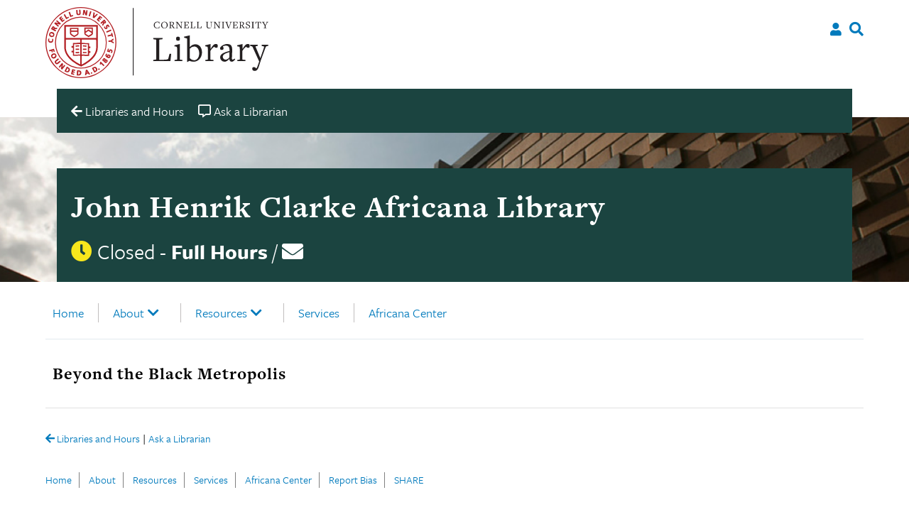

--- FILE ---
content_type: text/html; charset=UTF-8
request_url: https://africana.library.cornell.edu/audio/beyond-the-black-metropolis/
body_size: 15341
content:

<!doctype html>
<html lang="en-US">

<head>
    <meta charset="UTF-8">
    <meta name="viewport" content="width=device-width, initial-scale=1">
    <link rel="profile" href="https://gmpg.org/xfn/11">

    <link rel="apple-touch-icon-precomposed" sizes="57x57" href="https://africana.library.cornell.edu/wp-content/themes/culu/images/favicon/apple-touch-icon-57x57.png" />
    <link rel="apple-touch-icon-precomposed" sizes="114x114" href="https://africana.library.cornell.edu/wp-content/themes/culu/images/favicon/apple-touch-icon-114x114.png" />
    <link rel="apple-touch-icon-precomposed" sizes="72x72" href="https://africana.library.cornell.edu/wp-content/themes/culu/images/favicon/apple-touch-icon-72x72.png" />
    <link rel="apple-touch-icon-precomposed" sizes="144x144" href="https://africana.library.cornell.edu/wp-content/themes/culu/images/favicon/apple-touch-icon-144x144.png" />
    <link rel="apple-touch-icon-precomposed" sizes="60x60" href="https://africana.library.cornell.edu/wp-content/themes/culu/images/favicon/apple-touch-icon-60x60.png" />
    <link rel="apple-touch-icon-precomposed" sizes="120x120" href="https://africana.library.cornell.edu/wp-content/themes/culu/images/favicon/apple-touch-icon-120x120.png" />
    <link rel="apple-touch-icon-precomposed" sizes="76x76" href="https://africana.library.cornell.edu/wp-content/themes/culu/images/favicon/apple-touch-icon-76x76.png" />
    <link rel="apple-touch-icon-precomposed" sizes="152x152" href="https://africana.library.cornell.edu/wp-content/themes/culu/images/favicon/apple-touch-icon-152x152.png" />
    <link rel="icon" type="image/png" href="https://africana.library.cornell.edu/wp-content/themes/culu/images/favicon/favicon-196x196.png" sizes="196x196" />
    <link rel="icon" type="image/png" href="https://africana.library.cornell.edu/wp-content/themes/culu/images/favicon/favicon-96x96.png" sizes="96x96" />
    <link rel="icon" type="image/png" href="https://africana.library.cornell.edu/wp-content/themes/culu/images/favicon/favicon-32x32.png" sizes="32x32" />
    <link rel="icon" type="image/png" href="https://africana.library.cornell.edu/wp-content/themes/culu/images/favicon/favicon-16x16.png" sizes="16x16" />
    <link rel="icon" type="image/png" href="https://africana.library.cornell.edu/wp-content/themes/culu/images/favicon/favicon-128.png" sizes="128x128" />
    <meta name="application-name" content="&nbsp;" />
    <meta name="msapplication-TileColor" content="#FFFFFF" />
    <meta name="msapplication-TileImage" content="mstile-144x144.png" />
    <meta name="msapplication-square70x70logo" content="mstile-70x70.png" />
    <meta name="msapplication-square150x150logo" content="mstile-150x150.png" />
    <meta name="msapplication-wide310x150logo" content="mstile-310x150.png" />
    <meta name="msapplication-square310x310logo" content="mstile-310x310.png" />

    <title>Beyond the Black Metropolis &#8211; John Henrik Clarke Africana Library</title>
<meta name='robots' content='max-image-preview:large' />
	<style>img:is([sizes="auto" i], [sizes^="auto," i]) { contain-intrinsic-size: 3000px 1500px }</style>
	<link rel='dns-prefetch' href='//africana.library.cornell.edu' />
<link rel='dns-prefetch' href='//cdn.jsdelivr.net' />
<link rel='dns-prefetch' href='//use.typekit.net' />
<link rel='dns-prefetch' href='//use.fontawesome.com' />
<link rel="alternate" type="application/rss+xml" title="John Henrik Clarke Africana Library &raquo; Feed" href="https://africana.library.cornell.edu/feed/" />
<link rel="alternate" type="application/rss+xml" title="John Henrik Clarke Africana Library &raquo; Comments Feed" href="https://africana.library.cornell.edu/comments/feed/" />
		<!-- This site uses the Google Analytics by ExactMetrics plugin v8.9.0 - Using Analytics tracking - https://www.exactmetrics.com/ -->
							<script src="//www.googletagmanager.com/gtag/js?id=G-KBWJZPJN0N"  data-cfasync="false" data-wpfc-render="false" async></script>
			<script data-cfasync="false" data-wpfc-render="false">
				var em_version = '8.9.0';
				var em_track_user = true;
				var em_no_track_reason = '';
								var ExactMetricsDefaultLocations = {"page_location":"https:\/\/africana.library.cornell.edu\/audio\/beyond-the-black-metropolis\/"};
								if ( typeof ExactMetricsPrivacyGuardFilter === 'function' ) {
					var ExactMetricsLocations = (typeof ExactMetricsExcludeQuery === 'object') ? ExactMetricsPrivacyGuardFilter( ExactMetricsExcludeQuery ) : ExactMetricsPrivacyGuardFilter( ExactMetricsDefaultLocations );
				} else {
					var ExactMetricsLocations = (typeof ExactMetricsExcludeQuery === 'object') ? ExactMetricsExcludeQuery : ExactMetricsDefaultLocations;
				}

								var disableStrs = [
										'ga-disable-G-KBWJZPJN0N',
									];

				/* Function to detect opted out users */
				function __gtagTrackerIsOptedOut() {
					for (var index = 0; index < disableStrs.length; index++) {
						if (document.cookie.indexOf(disableStrs[index] + '=true') > -1) {
							return true;
						}
					}

					return false;
				}

				/* Disable tracking if the opt-out cookie exists. */
				if (__gtagTrackerIsOptedOut()) {
					for (var index = 0; index < disableStrs.length; index++) {
						window[disableStrs[index]] = true;
					}
				}

				/* Opt-out function */
				function __gtagTrackerOptout() {
					for (var index = 0; index < disableStrs.length; index++) {
						document.cookie = disableStrs[index] + '=true; expires=Thu, 31 Dec 2099 23:59:59 UTC; path=/';
						window[disableStrs[index]] = true;
					}
				}

				if ('undefined' === typeof gaOptout) {
					function gaOptout() {
						__gtagTrackerOptout();
					}
				}
								window.dataLayer = window.dataLayer || [];

				window.ExactMetricsDualTracker = {
					helpers: {},
					trackers: {},
				};
				if (em_track_user) {
					function __gtagDataLayer() {
						dataLayer.push(arguments);
					}

					function __gtagTracker(type, name, parameters) {
						if (!parameters) {
							parameters = {};
						}

						if (parameters.send_to) {
							__gtagDataLayer.apply(null, arguments);
							return;
						}

						if (type === 'event') {
														parameters.send_to = exactmetrics_frontend.v4_id;
							var hookName = name;
							if (typeof parameters['event_category'] !== 'undefined') {
								hookName = parameters['event_category'] + ':' + name;
							}

							if (typeof ExactMetricsDualTracker.trackers[hookName] !== 'undefined') {
								ExactMetricsDualTracker.trackers[hookName](parameters);
							} else {
								__gtagDataLayer('event', name, parameters);
							}
							
						} else {
							__gtagDataLayer.apply(null, arguments);
						}
					}

					__gtagTracker('js', new Date());
					__gtagTracker('set', {
						'developer_id.dNDMyYj': true,
											});
					if ( ExactMetricsLocations.page_location ) {
						__gtagTracker('set', ExactMetricsLocations);
					}
										__gtagTracker('config', 'G-KBWJZPJN0N', {"forceSSL":"true"} );
										window.gtag = __gtagTracker;										(function () {
						/* https://developers.google.com/analytics/devguides/collection/analyticsjs/ */
						/* ga and __gaTracker compatibility shim. */
						var noopfn = function () {
							return null;
						};
						var newtracker = function () {
							return new Tracker();
						};
						var Tracker = function () {
							return null;
						};
						var p = Tracker.prototype;
						p.get = noopfn;
						p.set = noopfn;
						p.send = function () {
							var args = Array.prototype.slice.call(arguments);
							args.unshift('send');
							__gaTracker.apply(null, args);
						};
						var __gaTracker = function () {
							var len = arguments.length;
							if (len === 0) {
								return;
							}
							var f = arguments[len - 1];
							if (typeof f !== 'object' || f === null || typeof f.hitCallback !== 'function') {
								if ('send' === arguments[0]) {
									var hitConverted, hitObject = false, action;
									if ('event' === arguments[1]) {
										if ('undefined' !== typeof arguments[3]) {
											hitObject = {
												'eventAction': arguments[3],
												'eventCategory': arguments[2],
												'eventLabel': arguments[4],
												'value': arguments[5] ? arguments[5] : 1,
											}
										}
									}
									if ('pageview' === arguments[1]) {
										if ('undefined' !== typeof arguments[2]) {
											hitObject = {
												'eventAction': 'page_view',
												'page_path': arguments[2],
											}
										}
									}
									if (typeof arguments[2] === 'object') {
										hitObject = arguments[2];
									}
									if (typeof arguments[5] === 'object') {
										Object.assign(hitObject, arguments[5]);
									}
									if ('undefined' !== typeof arguments[1].hitType) {
										hitObject = arguments[1];
										if ('pageview' === hitObject.hitType) {
											hitObject.eventAction = 'page_view';
										}
									}
									if (hitObject) {
										action = 'timing' === arguments[1].hitType ? 'timing_complete' : hitObject.eventAction;
										hitConverted = mapArgs(hitObject);
										__gtagTracker('event', action, hitConverted);
									}
								}
								return;
							}

							function mapArgs(args) {
								var arg, hit = {};
								var gaMap = {
									'eventCategory': 'event_category',
									'eventAction': 'event_action',
									'eventLabel': 'event_label',
									'eventValue': 'event_value',
									'nonInteraction': 'non_interaction',
									'timingCategory': 'event_category',
									'timingVar': 'name',
									'timingValue': 'value',
									'timingLabel': 'event_label',
									'page': 'page_path',
									'location': 'page_location',
									'title': 'page_title',
									'referrer' : 'page_referrer',
								};
								for (arg in args) {
																		if (!(!args.hasOwnProperty(arg) || !gaMap.hasOwnProperty(arg))) {
										hit[gaMap[arg]] = args[arg];
									} else {
										hit[arg] = args[arg];
									}
								}
								return hit;
							}

							try {
								f.hitCallback();
							} catch (ex) {
							}
						};
						__gaTracker.create = newtracker;
						__gaTracker.getByName = newtracker;
						__gaTracker.getAll = function () {
							return [];
						};
						__gaTracker.remove = noopfn;
						__gaTracker.loaded = true;
						window['__gaTracker'] = __gaTracker;
					})();
									} else {
										console.log("");
					(function () {
						function __gtagTracker() {
							return null;
						}

						window['__gtagTracker'] = __gtagTracker;
						window['gtag'] = __gtagTracker;
					})();
									}
			</script>
			
							<!-- / Google Analytics by ExactMetrics -->
		<script>
/* <![CDATA[ */
window._wpemojiSettings = {"baseUrl":"https:\/\/s.w.org\/images\/core\/emoji\/16.0.1\/72x72\/","ext":".png","svgUrl":"https:\/\/s.w.org\/images\/core\/emoji\/16.0.1\/svg\/","svgExt":".svg","source":{"concatemoji":"https:\/\/africana.library.cornell.edu\/wp\/wp-includes\/js\/wp-emoji-release.min.js?ver=6.8.3"}};
/*! This file is auto-generated */
!function(s,n){var o,i,e;function c(e){try{var t={supportTests:e,timestamp:(new Date).valueOf()};sessionStorage.setItem(o,JSON.stringify(t))}catch(e){}}function p(e,t,n){e.clearRect(0,0,e.canvas.width,e.canvas.height),e.fillText(t,0,0);var t=new Uint32Array(e.getImageData(0,0,e.canvas.width,e.canvas.height).data),a=(e.clearRect(0,0,e.canvas.width,e.canvas.height),e.fillText(n,0,0),new Uint32Array(e.getImageData(0,0,e.canvas.width,e.canvas.height).data));return t.every(function(e,t){return e===a[t]})}function u(e,t){e.clearRect(0,0,e.canvas.width,e.canvas.height),e.fillText(t,0,0);for(var n=e.getImageData(16,16,1,1),a=0;a<n.data.length;a++)if(0!==n.data[a])return!1;return!0}function f(e,t,n,a){switch(t){case"flag":return n(e,"\ud83c\udff3\ufe0f\u200d\u26a7\ufe0f","\ud83c\udff3\ufe0f\u200b\u26a7\ufe0f")?!1:!n(e,"\ud83c\udde8\ud83c\uddf6","\ud83c\udde8\u200b\ud83c\uddf6")&&!n(e,"\ud83c\udff4\udb40\udc67\udb40\udc62\udb40\udc65\udb40\udc6e\udb40\udc67\udb40\udc7f","\ud83c\udff4\u200b\udb40\udc67\u200b\udb40\udc62\u200b\udb40\udc65\u200b\udb40\udc6e\u200b\udb40\udc67\u200b\udb40\udc7f");case"emoji":return!a(e,"\ud83e\udedf")}return!1}function g(e,t,n,a){var r="undefined"!=typeof WorkerGlobalScope&&self instanceof WorkerGlobalScope?new OffscreenCanvas(300,150):s.createElement("canvas"),o=r.getContext("2d",{willReadFrequently:!0}),i=(o.textBaseline="top",o.font="600 32px Arial",{});return e.forEach(function(e){i[e]=t(o,e,n,a)}),i}function t(e){var t=s.createElement("script");t.src=e,t.defer=!0,s.head.appendChild(t)}"undefined"!=typeof Promise&&(o="wpEmojiSettingsSupports",i=["flag","emoji"],n.supports={everything:!0,everythingExceptFlag:!0},e=new Promise(function(e){s.addEventListener("DOMContentLoaded",e,{once:!0})}),new Promise(function(t){var n=function(){try{var e=JSON.parse(sessionStorage.getItem(o));if("object"==typeof e&&"number"==typeof e.timestamp&&(new Date).valueOf()<e.timestamp+604800&&"object"==typeof e.supportTests)return e.supportTests}catch(e){}return null}();if(!n){if("undefined"!=typeof Worker&&"undefined"!=typeof OffscreenCanvas&&"undefined"!=typeof URL&&URL.createObjectURL&&"undefined"!=typeof Blob)try{var e="postMessage("+g.toString()+"("+[JSON.stringify(i),f.toString(),p.toString(),u.toString()].join(",")+"));",a=new Blob([e],{type:"text/javascript"}),r=new Worker(URL.createObjectURL(a),{name:"wpTestEmojiSupports"});return void(r.onmessage=function(e){c(n=e.data),r.terminate(),t(n)})}catch(e){}c(n=g(i,f,p,u))}t(n)}).then(function(e){for(var t in e)n.supports[t]=e[t],n.supports.everything=n.supports.everything&&n.supports[t],"flag"!==t&&(n.supports.everythingExceptFlag=n.supports.everythingExceptFlag&&n.supports[t]);n.supports.everythingExceptFlag=n.supports.everythingExceptFlag&&!n.supports.flag,n.DOMReady=!1,n.readyCallback=function(){n.DOMReady=!0}}).then(function(){return e}).then(function(){var e;n.supports.everything||(n.readyCallback(),(e=n.source||{}).concatemoji?t(e.concatemoji):e.wpemoji&&e.twemoji&&(t(e.twemoji),t(e.wpemoji)))}))}((window,document),window._wpemojiSettings);
/* ]]> */
</script>
<style id='wp-emoji-styles-inline-css'>

	img.wp-smiley, img.emoji {
		display: inline !important;
		border: none !important;
		box-shadow: none !important;
		height: 1em !important;
		width: 1em !important;
		margin: 0 0.07em !important;
		vertical-align: -0.1em !important;
		background: none !important;
		padding: 0 !important;
	}
</style>
<link rel='stylesheet' id='wp-block-library-css' href='https://africana.library.cornell.edu/wp/wp-includes/css/dist/block-library/style.min.css?ver=6.8.3' media='all' />
<style id='classic-theme-styles-inline-css'>
/*! This file is auto-generated */
.wp-block-button__link{color:#fff;background-color:#32373c;border-radius:9999px;box-shadow:none;text-decoration:none;padding:calc(.667em + 2px) calc(1.333em + 2px);font-size:1.125em}.wp-block-file__button{background:#32373c;color:#fff;text-decoration:none}
</style>
<style id='filebird-block-filebird-gallery-style-inline-css'>
ul.filebird-block-filebird-gallery{margin:auto!important;padding:0!important;width:100%}ul.filebird-block-filebird-gallery.layout-grid{display:grid;grid-gap:20px;align-items:stretch;grid-template-columns:repeat(var(--columns),1fr);justify-items:stretch}ul.filebird-block-filebird-gallery.layout-grid li img{border:1px solid #ccc;box-shadow:2px 2px 6px 0 rgba(0,0,0,.3);height:100%;max-width:100%;-o-object-fit:cover;object-fit:cover;width:100%}ul.filebird-block-filebird-gallery.layout-masonry{-moz-column-count:var(--columns);-moz-column-gap:var(--space);column-gap:var(--space);-moz-column-width:var(--min-width);columns:var(--min-width) var(--columns);display:block;overflow:auto}ul.filebird-block-filebird-gallery.layout-masonry li{margin-bottom:var(--space)}ul.filebird-block-filebird-gallery li{list-style:none}ul.filebird-block-filebird-gallery li figure{height:100%;margin:0;padding:0;position:relative;width:100%}ul.filebird-block-filebird-gallery li figure figcaption{background:linear-gradient(0deg,rgba(0,0,0,.7),rgba(0,0,0,.3) 70%,transparent);bottom:0;box-sizing:border-box;color:#fff;font-size:.8em;margin:0;max-height:100%;overflow:auto;padding:3em .77em .7em;position:absolute;text-align:center;width:100%;z-index:2}ul.filebird-block-filebird-gallery li figure figcaption a{color:inherit}

</style>
<style id='global-styles-inline-css'>
:root{--wp--preset--aspect-ratio--square: 1;--wp--preset--aspect-ratio--4-3: 4/3;--wp--preset--aspect-ratio--3-4: 3/4;--wp--preset--aspect-ratio--3-2: 3/2;--wp--preset--aspect-ratio--2-3: 2/3;--wp--preset--aspect-ratio--16-9: 16/9;--wp--preset--aspect-ratio--9-16: 9/16;--wp--preset--color--black: #000000;--wp--preset--color--cyan-bluish-gray: #abb8c3;--wp--preset--color--white: #ffffff;--wp--preset--color--pale-pink: #f78da7;--wp--preset--color--vivid-red: #cf2e2e;--wp--preset--color--luminous-vivid-orange: #ff6900;--wp--preset--color--luminous-vivid-amber: #fcb900;--wp--preset--color--light-green-cyan: #7bdcb5;--wp--preset--color--vivid-green-cyan: #00d084;--wp--preset--color--pale-cyan-blue: #8ed1fc;--wp--preset--color--vivid-cyan-blue: #0693e3;--wp--preset--color--vivid-purple: #9b51e0;--wp--preset--gradient--vivid-cyan-blue-to-vivid-purple: linear-gradient(135deg,rgba(6,147,227,1) 0%,rgb(155,81,224) 100%);--wp--preset--gradient--light-green-cyan-to-vivid-green-cyan: linear-gradient(135deg,rgb(122,220,180) 0%,rgb(0,208,130) 100%);--wp--preset--gradient--luminous-vivid-amber-to-luminous-vivid-orange: linear-gradient(135deg,rgba(252,185,0,1) 0%,rgba(255,105,0,1) 100%);--wp--preset--gradient--luminous-vivid-orange-to-vivid-red: linear-gradient(135deg,rgba(255,105,0,1) 0%,rgb(207,46,46) 100%);--wp--preset--gradient--very-light-gray-to-cyan-bluish-gray: linear-gradient(135deg,rgb(238,238,238) 0%,rgb(169,184,195) 100%);--wp--preset--gradient--cool-to-warm-spectrum: linear-gradient(135deg,rgb(74,234,220) 0%,rgb(151,120,209) 20%,rgb(207,42,186) 40%,rgb(238,44,130) 60%,rgb(251,105,98) 80%,rgb(254,248,76) 100%);--wp--preset--gradient--blush-light-purple: linear-gradient(135deg,rgb(255,206,236) 0%,rgb(152,150,240) 100%);--wp--preset--gradient--blush-bordeaux: linear-gradient(135deg,rgb(254,205,165) 0%,rgb(254,45,45) 50%,rgb(107,0,62) 100%);--wp--preset--gradient--luminous-dusk: linear-gradient(135deg,rgb(255,203,112) 0%,rgb(199,81,192) 50%,rgb(65,88,208) 100%);--wp--preset--gradient--pale-ocean: linear-gradient(135deg,rgb(255,245,203) 0%,rgb(182,227,212) 50%,rgb(51,167,181) 100%);--wp--preset--gradient--electric-grass: linear-gradient(135deg,rgb(202,248,128) 0%,rgb(113,206,126) 100%);--wp--preset--gradient--midnight: linear-gradient(135deg,rgb(2,3,129) 0%,rgb(40,116,252) 100%);--wp--preset--font-size--small: 13px;--wp--preset--font-size--medium: 20px;--wp--preset--font-size--large: 36px;--wp--preset--font-size--x-large: 42px;--wp--preset--spacing--20: 0.44rem;--wp--preset--spacing--30: 0.67rem;--wp--preset--spacing--40: 1rem;--wp--preset--spacing--50: 1.5rem;--wp--preset--spacing--60: 2.25rem;--wp--preset--spacing--70: 3.38rem;--wp--preset--spacing--80: 5.06rem;--wp--preset--shadow--natural: 6px 6px 9px rgba(0, 0, 0, 0.2);--wp--preset--shadow--deep: 12px 12px 50px rgba(0, 0, 0, 0.4);--wp--preset--shadow--sharp: 6px 6px 0px rgba(0, 0, 0, 0.2);--wp--preset--shadow--outlined: 6px 6px 0px -3px rgba(255, 255, 255, 1), 6px 6px rgba(0, 0, 0, 1);--wp--preset--shadow--crisp: 6px 6px 0px rgba(0, 0, 0, 1);}:where(.is-layout-flex){gap: 0.5em;}:where(.is-layout-grid){gap: 0.5em;}body .is-layout-flex{display: flex;}.is-layout-flex{flex-wrap: wrap;align-items: center;}.is-layout-flex > :is(*, div){margin: 0;}body .is-layout-grid{display: grid;}.is-layout-grid > :is(*, div){margin: 0;}:where(.wp-block-columns.is-layout-flex){gap: 2em;}:where(.wp-block-columns.is-layout-grid){gap: 2em;}:where(.wp-block-post-template.is-layout-flex){gap: 1.25em;}:where(.wp-block-post-template.is-layout-grid){gap: 1.25em;}.has-black-color{color: var(--wp--preset--color--black) !important;}.has-cyan-bluish-gray-color{color: var(--wp--preset--color--cyan-bluish-gray) !important;}.has-white-color{color: var(--wp--preset--color--white) !important;}.has-pale-pink-color{color: var(--wp--preset--color--pale-pink) !important;}.has-vivid-red-color{color: var(--wp--preset--color--vivid-red) !important;}.has-luminous-vivid-orange-color{color: var(--wp--preset--color--luminous-vivid-orange) !important;}.has-luminous-vivid-amber-color{color: var(--wp--preset--color--luminous-vivid-amber) !important;}.has-light-green-cyan-color{color: var(--wp--preset--color--light-green-cyan) !important;}.has-vivid-green-cyan-color{color: var(--wp--preset--color--vivid-green-cyan) !important;}.has-pale-cyan-blue-color{color: var(--wp--preset--color--pale-cyan-blue) !important;}.has-vivid-cyan-blue-color{color: var(--wp--preset--color--vivid-cyan-blue) !important;}.has-vivid-purple-color{color: var(--wp--preset--color--vivid-purple) !important;}.has-black-background-color{background-color: var(--wp--preset--color--black) !important;}.has-cyan-bluish-gray-background-color{background-color: var(--wp--preset--color--cyan-bluish-gray) !important;}.has-white-background-color{background-color: var(--wp--preset--color--white) !important;}.has-pale-pink-background-color{background-color: var(--wp--preset--color--pale-pink) !important;}.has-vivid-red-background-color{background-color: var(--wp--preset--color--vivid-red) !important;}.has-luminous-vivid-orange-background-color{background-color: var(--wp--preset--color--luminous-vivid-orange) !important;}.has-luminous-vivid-amber-background-color{background-color: var(--wp--preset--color--luminous-vivid-amber) !important;}.has-light-green-cyan-background-color{background-color: var(--wp--preset--color--light-green-cyan) !important;}.has-vivid-green-cyan-background-color{background-color: var(--wp--preset--color--vivid-green-cyan) !important;}.has-pale-cyan-blue-background-color{background-color: var(--wp--preset--color--pale-cyan-blue) !important;}.has-vivid-cyan-blue-background-color{background-color: var(--wp--preset--color--vivid-cyan-blue) !important;}.has-vivid-purple-background-color{background-color: var(--wp--preset--color--vivid-purple) !important;}.has-black-border-color{border-color: var(--wp--preset--color--black) !important;}.has-cyan-bluish-gray-border-color{border-color: var(--wp--preset--color--cyan-bluish-gray) !important;}.has-white-border-color{border-color: var(--wp--preset--color--white) !important;}.has-pale-pink-border-color{border-color: var(--wp--preset--color--pale-pink) !important;}.has-vivid-red-border-color{border-color: var(--wp--preset--color--vivid-red) !important;}.has-luminous-vivid-orange-border-color{border-color: var(--wp--preset--color--luminous-vivid-orange) !important;}.has-luminous-vivid-amber-border-color{border-color: var(--wp--preset--color--luminous-vivid-amber) !important;}.has-light-green-cyan-border-color{border-color: var(--wp--preset--color--light-green-cyan) !important;}.has-vivid-green-cyan-border-color{border-color: var(--wp--preset--color--vivid-green-cyan) !important;}.has-pale-cyan-blue-border-color{border-color: var(--wp--preset--color--pale-cyan-blue) !important;}.has-vivid-cyan-blue-border-color{border-color: var(--wp--preset--color--vivid-cyan-blue) !important;}.has-vivid-purple-border-color{border-color: var(--wp--preset--color--vivid-purple) !important;}.has-vivid-cyan-blue-to-vivid-purple-gradient-background{background: var(--wp--preset--gradient--vivid-cyan-blue-to-vivid-purple) !important;}.has-light-green-cyan-to-vivid-green-cyan-gradient-background{background: var(--wp--preset--gradient--light-green-cyan-to-vivid-green-cyan) !important;}.has-luminous-vivid-amber-to-luminous-vivid-orange-gradient-background{background: var(--wp--preset--gradient--luminous-vivid-amber-to-luminous-vivid-orange) !important;}.has-luminous-vivid-orange-to-vivid-red-gradient-background{background: var(--wp--preset--gradient--luminous-vivid-orange-to-vivid-red) !important;}.has-very-light-gray-to-cyan-bluish-gray-gradient-background{background: var(--wp--preset--gradient--very-light-gray-to-cyan-bluish-gray) !important;}.has-cool-to-warm-spectrum-gradient-background{background: var(--wp--preset--gradient--cool-to-warm-spectrum) !important;}.has-blush-light-purple-gradient-background{background: var(--wp--preset--gradient--blush-light-purple) !important;}.has-blush-bordeaux-gradient-background{background: var(--wp--preset--gradient--blush-bordeaux) !important;}.has-luminous-dusk-gradient-background{background: var(--wp--preset--gradient--luminous-dusk) !important;}.has-pale-ocean-gradient-background{background: var(--wp--preset--gradient--pale-ocean) !important;}.has-electric-grass-gradient-background{background: var(--wp--preset--gradient--electric-grass) !important;}.has-midnight-gradient-background{background: var(--wp--preset--gradient--midnight) !important;}.has-small-font-size{font-size: var(--wp--preset--font-size--small) !important;}.has-medium-font-size{font-size: var(--wp--preset--font-size--medium) !important;}.has-large-font-size{font-size: var(--wp--preset--font-size--large) !important;}.has-x-large-font-size{font-size: var(--wp--preset--font-size--x-large) !important;}
:where(.wp-block-post-template.is-layout-flex){gap: 1.25em;}:where(.wp-block-post-template.is-layout-grid){gap: 1.25em;}
:where(.wp-block-columns.is-layout-flex){gap: 2em;}:where(.wp-block-columns.is-layout-grid){gap: 2em;}
:root :where(.wp-block-pullquote){font-size: 1.5em;line-height: 1.6;}
</style>
<link rel='stylesheet' id='wp-libcal-hours-css' href='https://africana.library.cornell.edu/wp-content/plugins/wp-libcal-hours/public/css/wp-libcal-hours-public.css?ver=2.1.5' media='all' />
<link rel='stylesheet' id='chld_thm_cfg_parent-css' href='https://africana.library.cornell.edu/wp-content/themes/culu/style.css?ver=6.8.3' media='all' />
<link rel='stylesheet' id='custom-styling-css' href='https://africana.library.cornell.edu/wp-content/themes/culu-child/style.css?ver=6.8.3' media='all' />
<link rel='stylesheet' id='freight_font-css' href='https://use.typekit.net/vcl4exk.css?ver=6.8.3' media='all' />
<link rel='stylesheet' id='slick-css -css' href='https://cdn.jsdelivr.net/npm/@accessible360/accessible-slick@1.0.1/slick/slick.min.css?ver=6.8.3' media='all' />
<link rel='stylesheet' id='slick-css-theme -css' href='https://cdn.jsdelivr.net/npm/@accessible360/accessible-slick@1.0.1/slick/accessible-slick-theme.min.css?ver=6.8.3' media='all' />
<link rel='stylesheet' id='slick-css-init-css' href='https://africana.library.cornell.edu/wp-content/themes/culu/js/accessible-slick/init.css?ver=6.8.3' media='all' />
<link rel='stylesheet' id='theme-style-css' href='https://africana.library.cornell.edu/wp-content/themes/culu-child/style.css?ver=6.8.3' media='all' />
<link rel='stylesheet' id='simple-social-icons-font-css' href='https://africana.library.cornell.edu/wp-content/plugins/simple-social-icons/css/style.css?ver=3.0.2' media='all' />
<link rel='stylesheet' id='bfa-font-awesome-css' href='https://use.fontawesome.com/releases/v5.15.4/css/all.css?ver=2.0.3' media='all' />
<link rel='stylesheet' id='bfa-font-awesome-v4-shim-css' href='https://use.fontawesome.com/releases/v5.15.4/css/v4-shims.css?ver=2.0.3' media='all' />
<style id='bfa-font-awesome-v4-shim-inline-css'>

			@font-face {
				font-family: 'FontAwesome';
				src: url('https://use.fontawesome.com/releases/v5.15.4/webfonts/fa-brands-400.eot'),
				url('https://use.fontawesome.com/releases/v5.15.4/webfonts/fa-brands-400.eot?#iefix') format('embedded-opentype'),
				url('https://use.fontawesome.com/releases/v5.15.4/webfonts/fa-brands-400.woff2') format('woff2'),
				url('https://use.fontawesome.com/releases/v5.15.4/webfonts/fa-brands-400.woff') format('woff'),
				url('https://use.fontawesome.com/releases/v5.15.4/webfonts/fa-brands-400.ttf') format('truetype'),
				url('https://use.fontawesome.com/releases/v5.15.4/webfonts/fa-brands-400.svg#fontawesome') format('svg');
			}

			@font-face {
				font-family: 'FontAwesome';
				src: url('https://use.fontawesome.com/releases/v5.15.4/webfonts/fa-solid-900.eot'),
				url('https://use.fontawesome.com/releases/v5.15.4/webfonts/fa-solid-900.eot?#iefix') format('embedded-opentype'),
				url('https://use.fontawesome.com/releases/v5.15.4/webfonts/fa-solid-900.woff2') format('woff2'),
				url('https://use.fontawesome.com/releases/v5.15.4/webfonts/fa-solid-900.woff') format('woff'),
				url('https://use.fontawesome.com/releases/v5.15.4/webfonts/fa-solid-900.ttf') format('truetype'),
				url('https://use.fontawesome.com/releases/v5.15.4/webfonts/fa-solid-900.svg#fontawesome') format('svg');
			}

			@font-face {
				font-family: 'FontAwesome';
				src: url('https://use.fontawesome.com/releases/v5.15.4/webfonts/fa-regular-400.eot'),
				url('https://use.fontawesome.com/releases/v5.15.4/webfonts/fa-regular-400.eot?#iefix') format('embedded-opentype'),
				url('https://use.fontawesome.com/releases/v5.15.4/webfonts/fa-regular-400.woff2') format('woff2'),
				url('https://use.fontawesome.com/releases/v5.15.4/webfonts/fa-regular-400.woff') format('woff'),
				url('https://use.fontawesome.com/releases/v5.15.4/webfonts/fa-regular-400.ttf') format('truetype'),
				url('https://use.fontawesome.com/releases/v5.15.4/webfonts/fa-regular-400.svg#fontawesome') format('svg');
				unicode-range: U+F004-F005,U+F007,U+F017,U+F022,U+F024,U+F02E,U+F03E,U+F044,U+F057-F059,U+F06E,U+F070,U+F075,U+F07B-F07C,U+F080,U+F086,U+F089,U+F094,U+F09D,U+F0A0,U+F0A4-F0A7,U+F0C5,U+F0C7-F0C8,U+F0E0,U+F0EB,U+F0F3,U+F0F8,U+F0FE,U+F111,U+F118-F11A,U+F11C,U+F133,U+F144,U+F146,U+F14A,U+F14D-F14E,U+F150-F152,U+F15B-F15C,U+F164-F165,U+F185-F186,U+F191-F192,U+F1AD,U+F1C1-F1C9,U+F1CD,U+F1D8,U+F1E3,U+F1EA,U+F1F6,U+F1F9,U+F20A,U+F247-F249,U+F24D,U+F254-F25B,U+F25D,U+F267,U+F271-F274,U+F279,U+F28B,U+F28D,U+F2B5-F2B6,U+F2B9,U+F2BB,U+F2BD,U+F2C1-F2C2,U+F2D0,U+F2D2,U+F2DC,U+F2ED,U+F328,U+F358-F35B,U+F3A5,U+F3D1,U+F410,U+F4AD;
			}
		
</style>
<script src="https://africana.library.cornell.edu/wp-content/plugins/google-analytics-dashboard-for-wp/assets/js/frontend-gtag.min.js?ver=8.9.0" id="exactmetrics-frontend-script-js" async="async" data-wp-strategy="async"></script>
<script data-cfasync="false" data-wpfc-render="false" id='exactmetrics-frontend-script-js-extra'>/* <![CDATA[ */
var exactmetrics_frontend = {"js_events_tracking":"true","download_extensions":"zip,mp3,mpeg,pdf,docx,pptx,xlsx,rar","inbound_paths":"[{\"path\":\"\\\/go\\\/\",\"label\":\"affiliate\"},{\"path\":\"\\\/recommend\\\/\",\"label\":\"affiliate\"}]","home_url":"https:\/\/africana.library.cornell.edu","hash_tracking":"false","v4_id":"G-KBWJZPJN0N"};/* ]]> */
</script>
<script src="https://africana.library.cornell.edu/wp/wp-includes/js/jquery/jquery.min.js?ver=3.7.1" id="jquery-core-js"></script>
<script src="https://africana.library.cornell.edu/wp/wp-includes/js/jquery/jquery-migrate.min.js?ver=3.4.1" id="jquery-migrate-js"></script>
<script src="https://africana.library.cornell.edu/wp-content/plugins/wp-libcal-hours/public/js/wp-libcal-hours-public.js?ver=2.1.5" id="wp-libcal-hours-js"></script>
<link rel="https://api.w.org/" href="https://africana.library.cornell.edu/wp-json/" /><link rel="alternate" title="JSON" type="application/json" href="https://africana.library.cornell.edu/wp-json/wp/v2/audio/2379" /><link rel="EditURI" type="application/rsd+xml" title="RSD" href="https://africana.library.cornell.edu/wp/xmlrpc.php?rsd" />
<meta name="generator" content="WordPress 6.8.3" />
<link rel="canonical" href="https://africana.library.cornell.edu/audio/beyond-the-black-metropolis/" />
<link rel='shortlink' href='https://africana.library.cornell.edu/?p=2379' />
<link rel="alternate" title="oEmbed (JSON)" type="application/json+oembed" href="https://africana.library.cornell.edu/wp-json/oembed/1.0/embed?url=https%3A%2F%2Fafricana.library.cornell.edu%2Faudio%2Fbeyond-the-black-metropolis%2F" />
<link rel="alternate" title="oEmbed (XML)" type="text/xml+oembed" href="https://africana.library.cornell.edu/wp-json/oembed/1.0/embed?url=https%3A%2F%2Fafricana.library.cornell.edu%2Faudio%2Fbeyond-the-black-metropolis%2F&#038;format=xml" />
	<style>

		.card, .wp_rss_retriever_item_wrapper {
			padding: 0 20px;
			border: 1px solid #ccc;
			border-radius: 0;
			margin-bottom: 20px;
		}
		.feed-item.card, .wp_rss_retriever_item_wrapper {
			padding: 20px !important;
		}
		.feed-item a, .wp_rss_retriever_item_wrapper a {
			font-weight: bold;
		}
		.feed-item div, .wp_rss_retriever_item_wrapper {
			margin: 10px 0;
		}
		.wp_rss_retriever_metadata {
			display: none;
		}
		ul.rss-aggregator {
			padding-left: 0;
			list-style-type: none;
			margin-left: 0;
			margin-top: 20px;
		}
		.card .database-metadata p, .card .faq-metadata p, .wp_rss_retriever_list {
			margin: 0 !important;
		}
		.card .database-metadata .description, .card .faq-metadata .description, .card .database-metadata .more, .card .faq-metadata .more {
			margin-bottom: 20px;
		}
		.card .database-metadata button, .card .faq-metadata button, .database_metadata button {
			margin: 0 0 20px 0;
			padding: 15px 15px;
			font-size: 1rem;
			color: #fff;
			border: none;
			background-color: #017DB2;
		}

		.card .database-metadata button:hover, .card .faq-metadata button:hover, .database_metadata button:hover  {
			font-size: 1rem;
			color: #fff;
			border: none;
			background-color: #333;
			cursor: pointer;
		}
		.facetwp-per-page-select, .facetwp-sort-select {
			color: #004f80;
			border-color: #ccc;
			margin: 0;
			background-color: #fff;
			width: 100%;
			height: 35px;
			border-radius: 0;
		}
		.facetwp-counts {
			vertical-align: middle;
			padding-top: 7px;
		}
		.facetwp-page {
			text-align: center;
		}
		.facetwp-pager .facetwp-page {
			border: 1px solid #ccc;
			margin: 0;
			padding: 5px 10px;
			border-radius: 0;
		}
		.facetwp-pager .facetwp-page.active, .facetwp-pager .facetwp-page.active:hover, .facetwp-pager .facetwp-page:hover {
			border: 1px solid #004f80;
			background-color: #004f80;
			color: #fff !important;
			font-weight: bold;
			margin: 0;
			padding: 5px 10px;
		}
		.facetwp-page:first-child {
			border-top-left-radius: 5px;
			border-bottom-left-radius: 5px;
		}
		.facetwp-page:last-child {
			border-top-right-radius: 5px;
			border-bottom-right-radius: 5px;
		}
		.facet-wrapper .elementor-widget:not(:last-child) {
			margin-bottom: 0;
		}
		.search-facets .elementor-widget-toggle .elementor-toggle .elementor-tab-title.elementor-active {
			border-bottom: 1px solid #ccc;
		}
		.search-facets .elementor-widget-toggle .elementor-toggle .elementor-tab-title:not(first-child) {
			border-top: 1px solid #ccc;
		}
		.search-facets .elementor-widget-toggle .elementor-toggle .elementor-tab-content {
			border-bottom: 0;
			padding-left: 15px
		}
		.search-facets .facetwp-counter {
			position: absolute;
			right: 15px;
			text-align: right;
		}
		.search-facets .facetwp-facet {
			margin-bottom: 0;
		}
		.search-facets .facetwp-checkbox {
			background: none;
			padding-left: 0;
			color: #004f80;
		}
		.search-facets .facetwp-checkbox:hover, .search-facets .facetwp-checkbox:focus {
			text-decoration: underline;
			color: #333;
		}
		.facet-wrapper .elementor-column-wrap {
			padding: 0 !important;
		}
		.search-facets .facetwp-checkbox.checked {
			color: #333 !important;
			background-image: none;
		}
		.search-facets .facetwp-checkbox.checked:before {
			content: 'x';
			color: #d9534f;
			font-weight: bold;
			padding-right: 7px;
		}
		.facetwp-sort-select {
			width: 100%;
			height: 35px;
			background-color: #fff;
		}
		.elementor-element.elementor-button-danger {
			text-align: center;
		}
		.elementor-element.elementor-button-danger .elementor-button {
			color: #d9534f;
			background-color: #fff;
			border: none;
			font-size: 16px;
			text-align: center;
			margin: 10px 0;
			width: 100%;
		}
		.elementor-element.elementor-button-danger .elementor-button:hover, .elementor-element.elementor-button-danger .elementor-button:focus {
			text-decoration: underline;
			border: none;
			cursor: pointer;
		}
		.elementor-element.elementor-button-danger.clear-all {
			border-top: 0;
			text-align: left;
		}
		.elementor-element.elementor-button-danger.clear-all .elementor-button {
			text-align: left;
			padding: 0;
		}
		.elementor-element-b96124b .elementor-shortcode {
			text-align: left !important;
		}
		.single-post .metadata-title, .single-post .note {
			font-size: 16px;
			margin: 20px 0 0 0;
		}
		.single-post .tags {
			margin-top: 20px;
		}
		.single-post .metadata-title.description {
			margin: 0;
		}
		.single-post p {
			margin: 0;
			font-size: 16px;
		}
		.single-post .database_metadata .topic-tag:after {
			content: ', '
		}
		.single-post .database_metadata .topic-tag:last-child:after {
			content: ''
		}
		.database_metadata .fa {
			padding: 0 7px;
		}
		.database_metadata button .fa {
			padding: 0 7px;
		}				
		.facetwp-counts {
            display: inline-block;
			margin-left: 2px;
			margin-right: 2px;
			margin-top: 0px;
			margin-bottom: 0px;
			padding: 0px;
        }
		.database_metadata ul {
			margin-left: 0;
			padding-left: 0;
		}
		.database_metadata li {
			list-style-type: none;
		}
		footer .footer__nav li:last-child {
			border-right: 0;
		}
h2, h3, h4, h5 {
	color: #000 !important;
} 
.heading-white h2, .heading-white h3, .heading-white h4, .heading-white h5 {
	color: #fff !important;
}
.database_logo {
	max-width: 300px;
	margin-bottom: 15px;
}
	</style>
<meta name="generator" content="Elementor 3.32.5; features: additional_custom_breakpoints; settings: css_print_method-external, google_font-enabled, font_display-auto">
<style>.recentcomments a{display:inline !important;padding:0 !important;margin:0 !important;}</style>			<style>
				.e-con.e-parent:nth-of-type(n+4):not(.e-lazyloaded):not(.e-no-lazyload),
				.e-con.e-parent:nth-of-type(n+4):not(.e-lazyloaded):not(.e-no-lazyload) * {
					background-image: none !important;
				}
				@media screen and (max-height: 1024px) {
					.e-con.e-parent:nth-of-type(n+3):not(.e-lazyloaded):not(.e-no-lazyload),
					.e-con.e-parent:nth-of-type(n+3):not(.e-lazyloaded):not(.e-no-lazyload) * {
						background-image: none !important;
					}
				}
				@media screen and (max-height: 640px) {
					.e-con.e-parent:nth-of-type(n+2):not(.e-lazyloaded):not(.e-no-lazyload),
					.e-con.e-parent:nth-of-type(n+2):not(.e-lazyloaded):not(.e-no-lazyload) * {
						background-image: none !important;
					}
				}
			</style>
			<style id="kirki-inline-styles"></style>
    <script src="https://kit.fontawesome.com/8ec932d54d.js"></script>

    <!-- Isotope Library -->
    <script src="https://unpkg.com/isotope-layout@3/dist/isotope.pkgd.min.js"></script>

    <!-- Image Loader Library -->
    <script src='https://imagesloaded.desandro.com/imagesloaded.pkgd.js'></script>

</head>

<!-- Declare variables for theme options-->
<!-- Use Kirki to handle customizer -->

<style>
    .hero__content .all-libraries {
        background-color: #1b4440;
    }

    .hero__content .home-header,
    .heading-highlight {
        background-color: #1b4440;
    }

    .hero__content.interior-pages .college {
        background-color: #1b4440;
    }

    .bg-header {
        background-color: #fff, #fff;
        background-image: url('https://africana.library.cornell.edu/wp-content/themes/culu/images/hero/header-bg-margin.svg'), url('/wp-content/uploads/2019/06/library-small-1.png');
        background-repeat: repeat-x, no-repeat;
        background-position: top left, top left;
        background-size: auto, cover;
    }

    @media only screen and (min-width: 640px) {
        .bg-header {
            background-image: url('https://africana.library.cornell.edu/wp-content/themes/culu/images/hero/header-bg-margin.svg'), url('/wp-content/uploads/2019/06/library-medium-1.png');
        }
    }

    @media only screen and (min-width: 1440px) {
        .bg-header {
            background-image: url('https://africana.library.cornell.edu/wp-content/themes/culu/images/hero/header-bg-margin.svg'), url('/wp-content/uploads/2019/06/library-large-1.png');
        }
    }
</style>

<body class="wp-singular audio-template-default single single-audio postid-2379 wp-theme-culu wp-child-theme-culu-child elementor-default elementor-kit-2938" <nav aria-label="Skip to content"><a class="skip-link screen-reader-text" href="#main-content">Skip to content</a></nav>

    <!-- announcemnet banner -->
    
    <style>
        #announcement-banner {
            background-color: #42526e;
        }

        #announcement-banner,
        #announcement-banner p,
        #announcement-banner a,
        #announcement-banner .close-announcement {
            color: #ffffff;
        }
    </style>

    
    <!-- header -->
    <header class="branding">
        <!-- logo -->
        <div class="logo-cul">

            <div class="cornell-logo">
                <a href="https://www.cornell.edu" class="insignia" title="Cornell University homepage">Cornell University</a>
                <a class="library-brand" href="https://www.library.cornell.edu/" title="Cornell University Library homepage">Cornell University Library</a>
            </div>

        </div><!-- /logo -->

        <!-- nav -->
        <nav class="user-tools" aria-label="My account and Search menu">

            <ul>
                <!--<li><a href="#"><i class="fas fa-bars"></i></a></li>-->
                <li><a href="https://www.library.cornell.edu/myacct" title="My account"><i class="fas fa-user" aria-hidden="true"><span class="sr-only">My account</span></i></a></li>
                <li><button class="icon-search" title="Search"><i class="fas fa-search" aria-hidden="true"><span class="sr-only">Search site and Catalog</span></i></button></li>
            </ul>

        </nav>

    </header>

    <div role="banner" class="easy-notification-banner">
            </div>

    
<form class="user-tool-search" role="search" aria-label="Search catalog and site" method="get" action="/">

    <div class="search-field">

        <label for="search">Search</label>
        <input type="text" id="search" aria-label="Search Overlay" value="" />

        <fieldset class="search-filter">

            <legend class="sr-only">Filter Search</legend>

            <div class="search-library-resources"><input type="radio" name="search-type" value="catalog" id="catalog" aria-label="Search Overlay Catalog Filter" checked />
                <label for="catalog">Library Resources</label></div>

            <div class="search-library-unit"><input class="site-search" type="radio" name="search-type" value="site" id="site" aria-label="Search Overlay Site Filter" />
                <label for="site">This site</label></div>

        </fieldset>
    </div>

    <button class="btn-submit" type="submit">Search</button>
    <button class="btn-close-search">Close</button>

</form>    <!-- header -->

    <section class="hero__content interior-pages bg-header " aria-label="Hero header">

        <div class="all-libraries" role="region" aria-label="All library websites and hours, and ask a librarian links">
            
            <a href="https://www.library.cornell.edu/libraries"><span><i class="fas fa-arrow-left" aria-hidden="true"></i> Libraries and Hours</span></a>
                            <a href="https://www.library.cornell.edu/ask"><span><i class="far fa-comment-alt" aria-hidden="true"></i> Ask a Librarian</span></a>
                    </div>

        <div class="college" role="region" aria-label="College site">

            
        </div>

        <div class="home-header" role="region" aria-label="Unit library header">

            <div class="subheader">

                <h1><a href="/">John Henrik Clarke Africana Library</a>                </h1>

                <!-- Display hours status -->
                
<div class="available-time">
    
    <div class="primary-hours">
        
            <span id="header-hours-3319" class="library"><i class="fas fa-clock icon-time" aria-hidden="true"><span class="sr-only">Library hours status</span></i><span class="libcal-hours-today">Closed</span></span>            - <a class="full-hours" href="/full-hours">Full
                Hours</a> / <a href="mailto:afrlib@cornell.edu" title="Contact us">
                <i class="fas fa-envelope" aria-hidden="true"><span class="sr-only">Contact us</span></i>
            </a>
    </div>


<div class="secondary-hours">
    </div>

</div>
            </div>

            
<form class="home-search" role="search" method="get" action="/" aria-label="Home search">

    <div class="search-field">

        <label for="home-search">Search</label>
        <input type="text" id="home-search" aria-label="Home Search" value="" name="s" />


        <fieldset class="search-filter">

            <legend class="sr-only">Filter Search</legend>

            <div class="search-library-resources"><input type="radio" name="search-type-home" value="catalog" id="home-catalog" aria-label="Search Homepage Catalog Filter" checked />
                <label for="home-catalog">Library Resources</label>
            </div>
            <div class="search-library-unit"><input class="site-search" type="radio" name="search-type-home" value="site" aria-label="Searh Homepage Site Filter" id="search-type-home" />
                <label for="search-type-home">This site</label>

            </div>
        </fieldset>

    </div>

    <button class="btn-submit" type="submit">Search</button>

    <div></div>

</form>
        </div>

    </section>

    <!-- #site-navigation -->

    <nav id="site-navigation" class="main-navigation" aria-label="Main navigation">

        <button class="menu-toggle" aria-controls="primary-menu" aria-expanded="false" title="Main Navigation" ><i class="fas fa-bars" aria-hidden="true"><span class="screen-reader-text">Main Navigation</span></i></button>
        <div class="menu-main-menu-container"><ul id="primary-menu" class="menu"><li id="menu-item-1320" class="menu-item menu-item-type-post_type menu-item-object-page menu-item-home menu-item-1320"><a href="https://africana.library.cornell.edu/">Home</a></li>
<li id="menu-item-13" class="menu-item menu-item-type-post_type menu-item-object-page menu-item-has-children menu-item-13"><a href="https://africana.library.cornell.edu/about/">About</a>
<ul class="sub-menu">
	<li id="menu-item-427" class="menu-item menu-item-type-post_type menu-item-object-page menu-item-427"><a href="https://africana.library.cornell.edu/collection-development-policy/">Collection Development Policy</a></li>
	<li id="menu-item-701" class="menu-item menu-item-type-post_type menu-item-object-page menu-item-701"><a href="https://africana.library.cornell.edu/staff-profiles/">Staff Profiles</a></li>
	<li id="menu-item-428" class="menu-item menu-item-type-post_type menu-item-object-page menu-item-428"><a href="https://africana.library.cornell.edu/contact/">Contact Us</a></li>
	<li id="menu-item-2913" class="menu-item menu-item-type-taxonomy menu-item-object-category menu-item-2913"><a href="https://africana.library.cornell.edu/category/blog/">History is a Clock</a></li>
	<li id="menu-item-433" class="menu-item menu-item-type-post_type menu-item-object-page menu-item-433"><a href="https://africana.library.cornell.edu/mission/">Mission</a></li>
</ul>
</li>
<li id="menu-item-702" class="menu-item menu-item-type-post_type menu-item-object-page menu-item-has-children menu-item-702"><a href="https://africana.library.cornell.edu/resources/">Resources</a>
<ul class="sub-menu">
	<li id="menu-item-3994" class="menu-item menu-item-type-post_type menu-item-object-page menu-item-3994"><a href="https://africana.library.cornell.edu/phd-dissertations/">PhD Dissertations</a></li>
	<li id="menu-item-1184" class="menu-item menu-item-type-post_type menu-item-object-page menu-item-1184"><a href="https://africana.library.cornell.edu/theses/">Masters Theses</a></li>
	<li id="menu-item-437" class="menu-item menu-item-type-post_type menu-item-object-page menu-item-437"><a href="https://africana.library.cornell.edu/databases/">Databases</a></li>
	<li id="menu-item-441" class="menu-item menu-item-type-post_type menu-item-object-page menu-item-441"><a href="https://africana.library.cornell.edu/online-lectures/">Online Lectures (CornellCast)</a></li>
	<li id="menu-item-497" class="menu-item menu-item-type-custom menu-item-object-custom menu-item-497"><a href="https://media.library.cornell.edu/category/2_Collections%3EAfricana+Lecture+Tapes/39963351">Africana Lectures</a></li>
	<li id="menu-item-443" class="menu-item menu-item-type-post_type menu-item-object-page menu-item-443"><a href="https://africana.library.cornell.edu/williard-straight-occupation/">Willard Straight Occupation</a></li>
	<li id="menu-item-1267" class="menu-item menu-item-type-custom menu-item-object-custom menu-item-1267"><a href="http://guides.library.cornell.edu/ASRC?b=g&#038;d=a&#038;group_id=996">Course Guides</a></li>
	<li id="menu-item-1268" class="menu-item menu-item-type-custom menu-item-object-custom menu-item-1268"><a href="http://guides.library.cornell.edu/sb.php?subject_id=10381">Subject Guides</a></li>
</ul>
</li>
<li id="menu-item-76" class="menu-item menu-item-type-post_type menu-item-object-page menu-item-76"><a href="https://africana.library.cornell.edu/services/">Services</a></li>
<li id="menu-item-426" class="menu-item menu-item-type-custom menu-item-object-custom menu-item-426"><a href="https://africana.cornell.edu/">Africana Center</a></li>
</ul></div>
    </nav><!-- #site-navigation -->
<main id="main-content" class="page-interior">

	
<article id="post-2379" class="post-2379 audio type-audio status-publish hentry" aria-label="Beyond the Black Metropolis">

    <header class="entry-header">

        <h2 class="entry-title">Beyond the Black Metropolis</h2>

    </header><!-- .entry-header -->

    <div class="entry-content">

        
    </div><!-- .entry-content -->

    <footer class="entry-footer" aria-label="Edit post">

                        
    </footer><!-- .entry-footer -->

</article><!-- #post-2379 -->
		
		
</main><!-- #main -->


<footer>

    <div class="footer__nav">

        <div class="all-libraries">
            <a href="https://www.library.cornell.edu/libraries">
                <span class="fa fa-arrow-left" aria-hidden="true"></span> 
                Libraries and Hours
            </a> 
            |
            <a href="https://www.library.cornell.edu/ask">
                Ask a Librarian
            </a>
                    </div>

        <nav aria-label="footer navigation">
            <div class="menu-footer-container"><ul id="footer-menu" class="menu"><li id="menu-item-59" class="menu-item menu-item-type-post_type menu-item-object-page menu-item-home menu-item-59"><a href="https://africana.library.cornell.edu/">Home</a></li>
<li id="menu-item-73" class="menu-item menu-item-type-post_type menu-item-object-page menu-item-73"><a href="https://africana.library.cornell.edu/about/">About</a></li>
<li id="menu-item-418" class="menu-item menu-item-type-post_type menu-item-object-page menu-item-418"><a href="https://africana.library.cornell.edu/resources/">Resources</a></li>
<li id="menu-item-75" class="menu-item menu-item-type-post_type menu-item-object-page menu-item-75"><a href="https://africana.library.cornell.edu/services/">Services</a></li>
<li id="menu-item-2855" class="menu-item menu-item-type-custom menu-item-object-custom menu-item-2855"><a href="https://africana.cornell.edu/">Africana Center</a></li>
<li id="menu-item-2665" class="menu-item menu-item-type-custom menu-item-object-custom menu-item-2665"><a href="https://officeofcivilrights.cornell.edu/data-statistics/bias-reporting/">Report Bias</a></li>
<li id="menu-item-2746" class="menu-item menu-item-type-custom menu-item-object-custom menu-item-2746"><a href="http://share.cornell.edu/">SHARE</a></li>
</ul></div>        </nav>
    </div>

    <!-- Declare variables for theme options-->
    <!-- Use Kirki to handle customizer -->
    
    
        <figure class="college">

            <!-- <a href="https://as.cornell.edu/">
                <img src="" alt=" website homepage" />
            </a> -->

        </figure>

    
    <address class="library">

        <div class="container">

            <div class="c-1">
                <p>CONTACT</p>
                <p><strong>John Henrik Clarke Africana Library</strong><br>
                                            310 Triphammer Road<br>
                        Ithaca, NY 14850                        <a class="icon-map" href="https://goo.gl/maps/2BDNFNe6sfwm33ex7" title="Library Location"> <i class="fas fa-map-marker-alt" aria-hidden="true"><span class="sr-only">John Henrik Clarke Africana Library Library Location</span></i></a>
                </p>
                                        <div class="widget-social-media">
                    <div id="simple-social-icons-2" class="widget simple-social-icons"><ul class="alignleft"><li class="ssi-facebook"><a href="https://www.facebook.com/cornelluniversitylibrary/" ><svg role="img" class="social-facebook" aria-labelledby="social-facebook-2"><title id="social-facebook-2">Facebook</title><use xlink:href="https://africana.library.cornell.edu/wp-content/plugins/simple-social-icons/symbol-defs.svg#social-facebook"></use></svg></a></li><li class="ssi-instagram"><a href="https://www.instagram.com/cornell_library/" ><svg role="img" class="social-instagram" aria-labelledby="social-instagram-2"><title id="social-instagram-2">Instagram</title><use xlink:href="https://africana.library.cornell.edu/wp-content/plugins/simple-social-icons/symbol-defs.svg#social-instagram"></use></svg></a></li><li class="ssi-twitter"><a href="https://twitter.com/Cornell_Library" ><svg role="img" class="social-twitter" aria-labelledby="social-twitter-2"><title id="social-twitter-2">Twitter</title><use xlink:href="https://africana.library.cornell.edu/wp-content/plugins/simple-social-icons/symbol-defs.svg#social-twitter"></use></svg></a></li><li class="ssi-youtube"><a href="https://www.youtube.com/c/cornelllibrary" ><svg role="img" class="social-youtube" aria-labelledby="social-youtube-2"><title id="social-youtube-2">YouTube</title><use xlink:href="https://africana.library.cornell.edu/wp-content/plugins/simple-social-icons/symbol-defs.svg#social-youtube"></use></svg></a></li></ul></div>                </div>
                        </div>

            <div class="c-2">
                                                                    <p>Email: <a href="mailto:afrlib@cornell.edu">afrlib@cornell.edu</a></p>                    <p>Service Desk: 607-255-3822</p>                            </div>

            
        </div>
    </address>

    <address class="cornell">

        <p>©2026 Cornell University Library, Ithaca, NY 14853 | 607-255-4144 | <a href="https://www.library.cornell.edu/privacy"><strong>Privacy</strong></a> | <a href="https://www.library.cornell.edu/web-accessibility"><strong>Web Accessibility Assistance</strong></a> | <a href="/admin"><strong>Staff Login</strong></a></p>

    </address>

    <p class="feedback">

        <a class="btn-graphic" href="https://cornell.libwizard.com/f/feedback?&4589755=https%3A%2F%2Fafricana.library.cornell.edu%2Faudio%2Fbeyond-the-black-metropolis%2F">FEEDBACK</a>
        <a class="btn-graphic" href="https://giving.cornell.edu/campaigns/library/">GIVE TO THE LIBRARY <i class="fas fa-arrow-right" aria-hidden="true"></i></a>

    </p>

</footer>

<script type="speculationrules">
{"prefetch":[{"source":"document","where":{"and":[{"href_matches":"\/*"},{"not":{"href_matches":["\/wp\/wp-*.php","\/wp\/wp-admin\/*","\/wp-content\/uploads\/*","\/wp-content\/*","\/wp-content\/plugins\/*","\/wp-content\/themes\/culu-child\/*","\/wp-content\/themes\/culu\/*","\/*\\?(.+)"]}},{"not":{"selector_matches":"a[rel~=\"nofollow\"]"}},{"not":{"selector_matches":".no-prefetch, .no-prefetch a"}}]},"eagerness":"conservative"}]}
</script>
  <script src="https://v2.libanswers.com/load_chat.php?hash=abb30e515ad4d438d5d1597b927d9cac"></script>
  <div id="libchat_abb30e515ad4d438d5d1597b927d9cac"></div>
<style type="text/css" media="screen"></style>			<script>
				const lazyloadRunObserver = () => {
					const lazyloadBackgrounds = document.querySelectorAll( `.e-con.e-parent:not(.e-lazyloaded)` );
					const lazyloadBackgroundObserver = new IntersectionObserver( ( entries ) => {
						entries.forEach( ( entry ) => {
							if ( entry.isIntersecting ) {
								let lazyloadBackground = entry.target;
								if( lazyloadBackground ) {
									lazyloadBackground.classList.add( 'e-lazyloaded' );
								}
								lazyloadBackgroundObserver.unobserve( entry.target );
							}
						});
					}, { rootMargin: '200px 0px 200px 0px' } );
					lazyloadBackgrounds.forEach( ( lazyloadBackground ) => {
						lazyloadBackgroundObserver.observe( lazyloadBackground );
					} );
				};
				const events = [
					'DOMContentLoaded',
					'elementor/lazyload/observe',
				];
				events.forEach( ( event ) => {
					document.addEventListener( event, lazyloadRunObserver );
				} );
			</script>
			<link rel='stylesheet' id='culu-print-style-css' href='https://africana.library.cornell.edu/wp-content/themes/culu-child/sass/print/print.css?ver=6.8.3' media='print' />
<script type="text/javascript" src="https://africana.library.cornell.edu/wp-content/themes/culu/js/navigation.js?ver=20151215" id="culu-navigation-js"></script>
<script type="text/javascript" src="https://africana.library.cornell.edu/wp-content/themes/culu/js/search.js?ver=20151215" id="culu-search-js"></script>
<script type="text/javascript" src="https://africana.library.cornell.edu/wp-content/themes/culu/js/skip-link-focus-fix.js?ver=20151215" id="culu-skip-link-focus-fix-js"></script>
<script type="text/javascript" src="https://africana.library.cornell.edu/wp-content/themes/culu/js/facetwp.js?ver=20151299" id="facetwp-pagination-js"></script>
<script type="text/javascript" src="https://cdn.jsdelivr.net/npm/@accessible360/accessible-slick@1.0.1/slick/slick.min.js" id="accessible-slick-js"></script>
<script type="text/javascript" src="https://africana.library.cornell.edu/wp-content/themes/culu/js/accessible-slick/init.js" id="accessible-slick-init-js"></script>
<script type="text/javascript" src="https://africana.library.cornell.edu/wp-content/themes/culu/js/isotope.js" id="isotope-init-js"></script>
<script type="text/javascript" src="https://africana.library.cornell.edu/wp-content/themes/culu/js/notifications.js?ver=20200317" id="culu-notifications-js"></script>
<script type="text/javascript" src="https://africana.library.cornell.edu/wp-content/themes/culu/js/announcement-banner.js?ver=20220203" id="culu-announcement-js"></script>

</body>

</html>